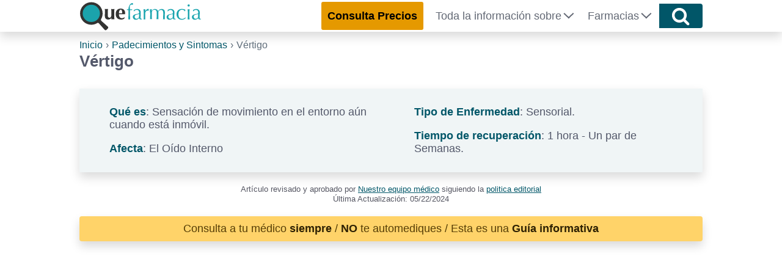

--- FILE ---
content_type: text/html; charset=UTF-8
request_url: https://quefarmacia.com/medicamentos-y-remedios/vertigo/
body_size: 13462
content:
<!DOCTYPE html>
<html lang="es">
	<head>
	    <meta charset="UTF-8">
	    <meta name="viewport" content="width=device-width, initial-scale=1">
	    <link rel="profile" href="https://gmpg.org/xfn/11">
	        <link rel="stylesheet" href="https://quefarmacia.com/wp-content/themes/LCtheme2020/style.css">
    <link rel="stylesheet" href="https://quefarmacia.com/wp-content/themes/LCtheme2020/css/grid.css">
    <link rel="stylesheet" href="https://quefarmacia.com/wp-content/themes/LCtheme2020/css/comments.css">
    <link rel="stylesheet" href="https://quefarmacia.com/wp-content/themes/LCtheme2020/css/alerts.css"> 
    <link rel="stylesheet" href="https://quefarmacia.com/wp-content/themes/LCtheme2020/css/ads.css">
    <link rel="stylesheet" href="https://quefarmacia.com/wp-content/themes/LCtheme2020/css/buscador.css">

    <link rel="stylesheet" href="https://quefarmacia.com/wp-content/themes/LCtheme2020/css/medicamentos.css">
    <link rel="stylesheet" href="https://quefarmacia.com/wp-content/themes/LCtheme2020/css/listado-fichas.css">
	    <meta name='robots' content='index, follow, max-image-preview:large, max-snippet:-1, max-video-preview:-1' />
	<style>img:is([sizes="auto" i], [sizes^="auto," i]) { contain-intrinsic-size: 3000px 1500px }</style>
	
	<!-- This site is optimized with the Yoast SEO plugin v25.8 - https://yoast.com/wordpress/plugins/seo/ -->
	<title>Los Mejores Medicamentos para Vértigo * Guía Médica [2026 ]</title>
	<meta name="description" content="Medicamentos para Vértigo y Pastillas | Cómo tratar y prevenir | Causas y Síntomas | Remedios y Consejos" />
	<link rel="canonical" href="https://quefarmacia.com/medicamentos-y-remedios/vertigo/" />
	<meta property="og:locale" content="es_MX" />
	<meta property="og:type" content="article" />
	<meta property="og:title" content="Los Mejores Medicamentos para Vértigo * Guía Médica [2026 ]" />
	<meta property="og:description" content="Medicamentos para Vértigo y Pastillas | Cómo tratar y prevenir | Causas y Síntomas | Remedios y Consejos" />
	<meta property="og:url" content="https://quefarmacia.com/medicamentos-y-remedios/vertigo/" />
	<meta property="og:site_name" content="QuéFarmacia" />
	<meta property="article:modified_time" content="2024-05-22T21:50:33+00:00" />
	<meta property="og:image" content="https://quefarmacia.com/wp-content/uploads/2018/06/Síntomas-del-Vértigo.jpg" />
	<meta property="og:image:width" content="1200" />
	<meta property="og:image:height" content="900" />
	<meta property="og:image:type" content="image/jpeg" />
	<meta name="twitter:card" content="summary_large_image" />
	<meta name="twitter:label1" content="Tiempo de lectura" />
	<meta name="twitter:data1" content="7 minutos" />
	<script type="application/ld+json" class="yoast-schema-graph">{"@context":"https://schema.org","@graph":[{"@type":"WebPage","@id":"https://quefarmacia.com/medicamentos-y-remedios/vertigo/","url":"https://quefarmacia.com/medicamentos-y-remedios/vertigo/","name":"Los Mejores Medicamentos para Vértigo * Guía Médica [2026 ]","isPartOf":{"@id":"https://quefarmacia.com/#website"},"primaryImageOfPage":{"@id":"https://quefarmacia.com/medicamentos-y-remedios/vertigo/#primaryimage"},"image":{"@id":"https://quefarmacia.com/medicamentos-y-remedios/vertigo/#primaryimage"},"thumbnailUrl":"https://quefarmacia.com/wp-content/uploads/2018/06/Síntomas-del-Vértigo.jpg","datePublished":"2018-06-28T17:35:21+00:00","dateModified":"2024-05-22T21:50:33+00:00","description":"Medicamentos para Vértigo y Pastillas | Cómo tratar y prevenir | Causas y Síntomas | Remedios y Consejos","breadcrumb":{"@id":"https://quefarmacia.com/medicamentos-y-remedios/vertigo/#breadcrumb"},"inLanguage":"es","potentialAction":[{"@type":"ReadAction","target":["https://quefarmacia.com/medicamentos-y-remedios/vertigo/"]}]},{"@type":"ImageObject","inLanguage":"es","@id":"https://quefarmacia.com/medicamentos-y-remedios/vertigo/#primaryimage","url":"https://quefarmacia.com/wp-content/uploads/2018/06/Síntomas-del-Vértigo.jpg","contentUrl":"https://quefarmacia.com/wp-content/uploads/2018/06/Síntomas-del-Vértigo.jpg","width":1200,"height":900,"caption":"Tipos de Vértigo, causas y síntomas"},{"@type":"BreadcrumbList","@id":"https://quefarmacia.com/medicamentos-y-remedios/vertigo/#breadcrumb","itemListElement":[{"@type":"ListItem","position":1,"name":"Inicio","item":"https://quefarmacia.com/"},{"@type":"ListItem","position":2,"name":"Vértigo"}]},{"@type":"WebSite","@id":"https://quefarmacia.com/#website","url":"https://quefarmacia.com/","name":"QuéFarmacia","description":"Comparador de Precios y Farmacias en Línea de México.","publisher":{"@id":"https://quefarmacia.com/#organization"},"potentialAction":[{"@type":"SearchAction","target":{"@type":"EntryPoint","urlTemplate":"https://quefarmacia.com/?s={search_term_string}"},"query-input":{"@type":"PropertyValueSpecification","valueRequired":true,"valueName":"search_term_string"}}],"inLanguage":"es"},{"@type":"Organization","@id":"https://quefarmacia.com/#organization","name":"QuéFarmacia","url":"https://quefarmacia.com/","logo":{"@type":"ImageObject","inLanguage":"es","@id":"https://quefarmacia.com/#/schema/logo/image/","url":"https://quefarmacia.com/wp-content/uploads/2016/11/logoQF.png","contentUrl":"https://quefarmacia.com/wp-content/uploads/2016/11/logoQF.png","width":340,"height":79,"caption":"QuéFarmacia"},"image":{"@id":"https://quefarmacia.com/#/schema/logo/image/"}}]}</script>
	<!-- / Yoast SEO plugin. -->


<style id='classic-theme-styles-inline-css' type='text/css'>
/*! This file is auto-generated */
.wp-block-button__link{color:#fff;background-color:#32373c;border-radius:9999px;box-shadow:none;text-decoration:none;padding:calc(.667em + 2px) calc(1.333em + 2px);font-size:1.125em}.wp-block-file__button{background:#32373c;color:#fff;text-decoration:none}
</style>
<style id='global-styles-inline-css' type='text/css'>
:root{--wp--preset--aspect-ratio--square: 1;--wp--preset--aspect-ratio--4-3: 4/3;--wp--preset--aspect-ratio--3-4: 3/4;--wp--preset--aspect-ratio--3-2: 3/2;--wp--preset--aspect-ratio--2-3: 2/3;--wp--preset--aspect-ratio--16-9: 16/9;--wp--preset--aspect-ratio--9-16: 9/16;--wp--preset--color--black: #000000;--wp--preset--color--cyan-bluish-gray: #abb8c3;--wp--preset--color--white: #ffffff;--wp--preset--color--pale-pink: #f78da7;--wp--preset--color--vivid-red: #cf2e2e;--wp--preset--color--luminous-vivid-orange: #ff6900;--wp--preset--color--luminous-vivid-amber: #fcb900;--wp--preset--color--light-green-cyan: #7bdcb5;--wp--preset--color--vivid-green-cyan: #00d084;--wp--preset--color--pale-cyan-blue: #8ed1fc;--wp--preset--color--vivid-cyan-blue: #0693e3;--wp--preset--color--vivid-purple: #9b51e0;--wp--preset--gradient--vivid-cyan-blue-to-vivid-purple: linear-gradient(135deg,rgba(6,147,227,1) 0%,rgb(155,81,224) 100%);--wp--preset--gradient--light-green-cyan-to-vivid-green-cyan: linear-gradient(135deg,rgb(122,220,180) 0%,rgb(0,208,130) 100%);--wp--preset--gradient--luminous-vivid-amber-to-luminous-vivid-orange: linear-gradient(135deg,rgba(252,185,0,1) 0%,rgba(255,105,0,1) 100%);--wp--preset--gradient--luminous-vivid-orange-to-vivid-red: linear-gradient(135deg,rgba(255,105,0,1) 0%,rgb(207,46,46) 100%);--wp--preset--gradient--very-light-gray-to-cyan-bluish-gray: linear-gradient(135deg,rgb(238,238,238) 0%,rgb(169,184,195) 100%);--wp--preset--gradient--cool-to-warm-spectrum: linear-gradient(135deg,rgb(74,234,220) 0%,rgb(151,120,209) 20%,rgb(207,42,186) 40%,rgb(238,44,130) 60%,rgb(251,105,98) 80%,rgb(254,248,76) 100%);--wp--preset--gradient--blush-light-purple: linear-gradient(135deg,rgb(255,206,236) 0%,rgb(152,150,240) 100%);--wp--preset--gradient--blush-bordeaux: linear-gradient(135deg,rgb(254,205,165) 0%,rgb(254,45,45) 50%,rgb(107,0,62) 100%);--wp--preset--gradient--luminous-dusk: linear-gradient(135deg,rgb(255,203,112) 0%,rgb(199,81,192) 50%,rgb(65,88,208) 100%);--wp--preset--gradient--pale-ocean: linear-gradient(135deg,rgb(255,245,203) 0%,rgb(182,227,212) 50%,rgb(51,167,181) 100%);--wp--preset--gradient--electric-grass: linear-gradient(135deg,rgb(202,248,128) 0%,rgb(113,206,126) 100%);--wp--preset--gradient--midnight: linear-gradient(135deg,rgb(2,3,129) 0%,rgb(40,116,252) 100%);--wp--preset--font-size--small: 13px;--wp--preset--font-size--medium: 20px;--wp--preset--font-size--large: 36px;--wp--preset--font-size--x-large: 42px;--wp--preset--spacing--20: 0.44rem;--wp--preset--spacing--30: 0.67rem;--wp--preset--spacing--40: 1rem;--wp--preset--spacing--50: 1.5rem;--wp--preset--spacing--60: 2.25rem;--wp--preset--spacing--70: 3.38rem;--wp--preset--spacing--80: 5.06rem;--wp--preset--shadow--natural: 6px 6px 9px rgba(0, 0, 0, 0.2);--wp--preset--shadow--deep: 12px 12px 50px rgba(0, 0, 0, 0.4);--wp--preset--shadow--sharp: 6px 6px 0px rgba(0, 0, 0, 0.2);--wp--preset--shadow--outlined: 6px 6px 0px -3px rgba(255, 255, 255, 1), 6px 6px rgba(0, 0, 0, 1);--wp--preset--shadow--crisp: 6px 6px 0px rgba(0, 0, 0, 1);}:where(.is-layout-flex){gap: 0.5em;}:where(.is-layout-grid){gap: 0.5em;}body .is-layout-flex{display: flex;}.is-layout-flex{flex-wrap: wrap;align-items: center;}.is-layout-flex > :is(*, div){margin: 0;}body .is-layout-grid{display: grid;}.is-layout-grid > :is(*, div){margin: 0;}:where(.wp-block-columns.is-layout-flex){gap: 2em;}:where(.wp-block-columns.is-layout-grid){gap: 2em;}:where(.wp-block-post-template.is-layout-flex){gap: 1.25em;}:where(.wp-block-post-template.is-layout-grid){gap: 1.25em;}.has-black-color{color: var(--wp--preset--color--black) !important;}.has-cyan-bluish-gray-color{color: var(--wp--preset--color--cyan-bluish-gray) !important;}.has-white-color{color: var(--wp--preset--color--white) !important;}.has-pale-pink-color{color: var(--wp--preset--color--pale-pink) !important;}.has-vivid-red-color{color: var(--wp--preset--color--vivid-red) !important;}.has-luminous-vivid-orange-color{color: var(--wp--preset--color--luminous-vivid-orange) !important;}.has-luminous-vivid-amber-color{color: var(--wp--preset--color--luminous-vivid-amber) !important;}.has-light-green-cyan-color{color: var(--wp--preset--color--light-green-cyan) !important;}.has-vivid-green-cyan-color{color: var(--wp--preset--color--vivid-green-cyan) !important;}.has-pale-cyan-blue-color{color: var(--wp--preset--color--pale-cyan-blue) !important;}.has-vivid-cyan-blue-color{color: var(--wp--preset--color--vivid-cyan-blue) !important;}.has-vivid-purple-color{color: var(--wp--preset--color--vivid-purple) !important;}.has-black-background-color{background-color: var(--wp--preset--color--black) !important;}.has-cyan-bluish-gray-background-color{background-color: var(--wp--preset--color--cyan-bluish-gray) !important;}.has-white-background-color{background-color: var(--wp--preset--color--white) !important;}.has-pale-pink-background-color{background-color: var(--wp--preset--color--pale-pink) !important;}.has-vivid-red-background-color{background-color: var(--wp--preset--color--vivid-red) !important;}.has-luminous-vivid-orange-background-color{background-color: var(--wp--preset--color--luminous-vivid-orange) !important;}.has-luminous-vivid-amber-background-color{background-color: var(--wp--preset--color--luminous-vivid-amber) !important;}.has-light-green-cyan-background-color{background-color: var(--wp--preset--color--light-green-cyan) !important;}.has-vivid-green-cyan-background-color{background-color: var(--wp--preset--color--vivid-green-cyan) !important;}.has-pale-cyan-blue-background-color{background-color: var(--wp--preset--color--pale-cyan-blue) !important;}.has-vivid-cyan-blue-background-color{background-color: var(--wp--preset--color--vivid-cyan-blue) !important;}.has-vivid-purple-background-color{background-color: var(--wp--preset--color--vivid-purple) !important;}.has-black-border-color{border-color: var(--wp--preset--color--black) !important;}.has-cyan-bluish-gray-border-color{border-color: var(--wp--preset--color--cyan-bluish-gray) !important;}.has-white-border-color{border-color: var(--wp--preset--color--white) !important;}.has-pale-pink-border-color{border-color: var(--wp--preset--color--pale-pink) !important;}.has-vivid-red-border-color{border-color: var(--wp--preset--color--vivid-red) !important;}.has-luminous-vivid-orange-border-color{border-color: var(--wp--preset--color--luminous-vivid-orange) !important;}.has-luminous-vivid-amber-border-color{border-color: var(--wp--preset--color--luminous-vivid-amber) !important;}.has-light-green-cyan-border-color{border-color: var(--wp--preset--color--light-green-cyan) !important;}.has-vivid-green-cyan-border-color{border-color: var(--wp--preset--color--vivid-green-cyan) !important;}.has-pale-cyan-blue-border-color{border-color: var(--wp--preset--color--pale-cyan-blue) !important;}.has-vivid-cyan-blue-border-color{border-color: var(--wp--preset--color--vivid-cyan-blue) !important;}.has-vivid-purple-border-color{border-color: var(--wp--preset--color--vivid-purple) !important;}.has-vivid-cyan-blue-to-vivid-purple-gradient-background{background: var(--wp--preset--gradient--vivid-cyan-blue-to-vivid-purple) !important;}.has-light-green-cyan-to-vivid-green-cyan-gradient-background{background: var(--wp--preset--gradient--light-green-cyan-to-vivid-green-cyan) !important;}.has-luminous-vivid-amber-to-luminous-vivid-orange-gradient-background{background: var(--wp--preset--gradient--luminous-vivid-amber-to-luminous-vivid-orange) !important;}.has-luminous-vivid-orange-to-vivid-red-gradient-background{background: var(--wp--preset--gradient--luminous-vivid-orange-to-vivid-red) !important;}.has-very-light-gray-to-cyan-bluish-gray-gradient-background{background: var(--wp--preset--gradient--very-light-gray-to-cyan-bluish-gray) !important;}.has-cool-to-warm-spectrum-gradient-background{background: var(--wp--preset--gradient--cool-to-warm-spectrum) !important;}.has-blush-light-purple-gradient-background{background: var(--wp--preset--gradient--blush-light-purple) !important;}.has-blush-bordeaux-gradient-background{background: var(--wp--preset--gradient--blush-bordeaux) !important;}.has-luminous-dusk-gradient-background{background: var(--wp--preset--gradient--luminous-dusk) !important;}.has-pale-ocean-gradient-background{background: var(--wp--preset--gradient--pale-ocean) !important;}.has-electric-grass-gradient-background{background: var(--wp--preset--gradient--electric-grass) !important;}.has-midnight-gradient-background{background: var(--wp--preset--gradient--midnight) !important;}.has-small-font-size{font-size: var(--wp--preset--font-size--small) !important;}.has-medium-font-size{font-size: var(--wp--preset--font-size--medium) !important;}.has-large-font-size{font-size: var(--wp--preset--font-size--large) !important;}.has-x-large-font-size{font-size: var(--wp--preset--font-size--x-large) !important;}
:where(.wp-block-post-template.is-layout-flex){gap: 1.25em;}:where(.wp-block-post-template.is-layout-grid){gap: 1.25em;}
:where(.wp-block-columns.is-layout-flex){gap: 2em;}:where(.wp-block-columns.is-layout-grid){gap: 2em;}
:root :where(.wp-block-pullquote){font-size: 1.5em;line-height: 1.6;}
</style>
<link rel="https://api.w.org/" href="https://quefarmacia.com/wp-json/" /><link rel="EditURI" type="application/rsd+xml" title="RSD" href="https://quefarmacia.com/xmlrpc.php?rsd" />
<meta name="generator" content="WordPress 6.8.2" />
<link rel='shortlink' href='https://quefarmacia.com/?p=2294' />
<link rel="icon" href="https://quefarmacia.com/wp-content/uploads/2018/02/fav-125x125.png" sizes="32x32" />
<link rel="icon" href="https://quefarmacia.com/wp-content/uploads/2018/02/fav.png" sizes="192x192" />
<link rel="apple-touch-icon" href="https://quefarmacia.com/wp-content/uploads/2018/02/fav.png" />
<meta name="msapplication-TileImage" content="https://quefarmacia.com/wp-content/uploads/2018/02/fav.png" />
		<style type="text/css" id="wp-custom-css">
			.btn-encuentrAmazon, .btn-encuentrAmazon:visited {
	background: #d21055;
	border-color: #d21055;
	color: #fff;
}

.btn-encuentrAmazon:focus, .btn-encuentrAmazon:hover {
	background: #ffb400;
	border-color: #ffb400;
	color: #fff;
}
	
 		</style>
				<script async src="https://www.googletagmanager.com/gtag/js?id=G-94M1X6EGPH"></script>
		<script>
		  window.dataLayer = window.dataLayer || [];
		  function gtag(){dataLayer.push(arguments);}
		  gtag('js', new Date());

		  gtag('config', 'G-94M1X6EGPH', { 'cookie_expires': 31536000000});
		</script>

		<script>window.pushMST_config={"vapidPK":"BNMxD_vR2lVCYpi2VcSrOFt8jHJyUnJkkm04qzUvSuD3eYXJuu1EheQI3w6F3EZt7HcNU9TpiwOBq0zI3LVMj8g","enableOverlay":true,"swPath":"/sw.js","i18n":{}};
		var pushmasterTag = document.createElement('script');
		pushmasterTag.src = "https://cdn.pushmaster-cdn.xyz/scripts/publishers/63ef4a2f9b7c8200081c4c40/SDK.js";
		pushmasterTag.setAttribute('defer','');

		var firstScriptTag = document.getElementsByTagName('script')[0];
		firstScriptTag.parentNode.insertBefore(pushmasterTag, firstScriptTag);
	</script>

		    <meta name="theme-color" content="#015668"/>

		<script type="text/javascript">
		    (function(c,l,a,r,i,t,y){
		        c[a]=c[a]||function(){(c[a].q=c[a].q||[]).push(arguments)};
		        t=l.createElement(r);t.async=1;t.src="https://www.clarity.ms/tag/"+i;
		        y=l.getElementsByTagName(r)[0];y.parentNode.insertBefore(t,y);
		    })(window, document, "clarity", "script", "nvzg98n5y5");
		</script>
	</head>

	<body class="wp-singular medicamento-remedios-template-default single single-medicamento-remedios postid-2294 wp-theme-LCtheme2020">
		<header>
		    <nav class="navbar navbar-expand-lg shadow">
		        <div class="container">
		            <a class="navbar-brand" href="https://quefarmacia.com/">
		                <img class="logo" src="https://quefarmacia.com/wp-content/themes/LCtheme2020/images/logo.svg" width="200" height="51" alt="QuéFarmacia" />
		            </a>
		            <div class="navbar-toggler hamburger_wrapper">
										<div role="button" id="lc_hamburger" class="navbar-toggler" type="button" aria-label="menú" aria-controls="lc_menu" aria-expanded="false" onclick="hamburger_toggle();">
		                    <span></span>
		                    <span></span>
		                    <span></span>
		                </div>
		            </div>
		            <div class="openLg" id="lc_nav-menu">
		                <ul id="menu-main" class="navbar-nav ml-auto"><li class=' menu-item menu-item-type-custom menu-item-object-custom'><a href="https://quefarmacia.com/consultar-precios-de-medicamentos/"><div id="btn-cpTop">Consulta Precios</div></a></li>
<li class=' menu-item menu-item-type-custom menu-item-object-custom menu-item-has-children'><a href="javascript:onclick=menu_toggle(5104);">Toda la información sobre</a><ul id="sub-5104" class="sub-menu"><li class='hidden subtoggle-5104  menu-item menu-item-type-post_type menu-item-object-page'><a href="https://quefarmacia.com/listado-de-medicamentos/">Medicamentos</a></li>
<li class='hidden subtoggle-5104  menu-item menu-item-type-post_type menu-item-object-page'><a href="https://quefarmacia.com/listado-de-productos/">Productos para la Salud</a></li>
<li class='hidden subtoggle-5104  menu-item menu-item-type-post_type menu-item-object-page'><a href="https://quefarmacia.com/analisis-y-estudios-clinicos/">Estudios Clínicos</a></li>
<li class='hidden subtoggle-5104  menu-item menu-item-type-post_type menu-item-object-page'><a href="https://quefarmacia.com/padecimientos-y-sintomas/">Padecimientos</a></li>
<li class='hidden subtoggle-5104  menu-item menu-item-type-custom menu-item-object-custom'><a href="https://quefarmacia.com/guias/">Salud y Bienestar</a></li>
<li class='hidden subtoggle-5104  menu-item menu-item-type-custom menu-item-object-custom'><a href="https://sanaterapia.com">Medicina Alternativa</a></li>
<li class='hidden subtoggle-5104  menu-item menu-item-type-post_type menu-item-object-page'><a href="https://quefarmacia.com/herramientas-de-salud/">Herramientas de Salud</a></li>
<li class='hidden subtoggle-5104  menu-item menu-item-type-post_type menu-item-object-page'><a href="https://quefarmacia.com/medicamentos-de-uso-veterinario/">Medicamentos de Uso Veterinario</a></li>
<li class='hidden subtoggle-5104  menu-item menu-item-type-post_type menu-item-object-page'><a href="https://quefarmacia.com/productos-veterinarios/">Productos Veterinarios</a></li>
</ul>
</li>
<li class=' menu-item menu-item-type-custom menu-item-object-custom menu-item-has-children'><a href="javascript:onclick=menu_toggle(5105);">Farmacias</a><ul id="sub-5105" class="sub-menu"><li class='hidden subtoggle-5105  menu-item menu-item-type-post_type menu-item-object-page'><a href="https://quefarmacia.com/farmacias/">Farmacias</a></li>
<li class='hidden subtoggle-5105  menu-item menu-item-type-post_type menu-item-object-page'><a href="https://quefarmacia.com/farmacias-cerca-de-mi/">Farmacias cerca de mi</a></li>
</ul>
</li>
</ul>		            </div>
		            		            	<button class="btn btn-mainBuscador buscador_header" type="submit"><img src="https://quefarmacia.com/wp-content/themes/LCtheme2020/images/magnifier.svg" alt="icono lupa" width="30" height="30" onclick="showBuscador();"></button>
		            		        </div>
		    </nav>
		</header>
		   <script type="text/javascript">
  document.addEventListener('DOMContentLoaded', (event) => {
     count_of_se = count_of_se + 1;
     var source_jsons = ['meds','analisis','asociaciones','clinicas','enf','especialidades','farmacias','labs','medicos'];
            var header = "> Compara Precios AQUI";
        var header_url = "https://quefarmacia.com/consultar-precios-de-medicamentos/";
         var placeholder = "¿Qué buscas?";
     var ws_php = "redirect_to_results";
     var json_keys = [['med','medicamentos'],['medsus','precios'],['enf','padecimientos'],['ana','Analisis/Estudios'],['lab','laboratorios'],['fa','farmacias'],['md','médicos'],['cli','Clínicas/Hosp.'],['asoc','Asociaciones'],['espec','especialidades'],['mvet','medicamentos'],['fvet','Farmacia/Veterinarias'],['pvet','Prod Veterinarios']];
      setForm(count_of_se,source_jsons,placeholder,ws_php,json_keys,header,header_url);
  });

  </script>
 
<!--<link rel="stylesheet" href="https://cdn.jsdelivr.net/npm/@tarekraafat/autocomplete.js@8.3.2/dist/css/autoComplete.min.css"> -->

<div id="buscador_container_id" class="container-fluid mainBuscador animated-input">
  <div class="container">

    <div class="row mainBuscadorIn">

      <form id="buscador_form_0" class="buscador_form">
        <div class="body" align="center">
          <div id="buscador_div_input" class="autoComplete_wrapper animated-input-direct">
            <input id="lcmn_autoComplete_0" class="autoComplete" type="text" tabindex="0" autocomplete="off">
          </div>
          <input name="lcmn_s" id="lcmn_s_0" type="hidden" class="selection">
          <button class="btn btn-mainBuscador" type="submit"><img src="https://quefarmacia.com/wp-content/themes/LCtheme2020/images/magnifier.svg" alt="icono lupa" width="30" height="30" /></button>
        </div>
      </form>
      <div class="clearfix"></div>

    </div>
    
  </div>
</div>
<div id="results"></div>
<div class="container">
	<div class="row">
		<div class="col-12">
			<link rel="stylesheet" href="https://quefarmacia.com/wp-content/themes/LCtheme2020/css/breadcrumb.min.css">
<div class="breadcrumbBox">
    <ol class="breadcrumb">
		<li><a href="https://quefarmacia.com">Inicio</a></li>
					<li><a href="https://quefarmacia.com/padecimientos-y-sintomas/">Padecimientos y Sintomas</a></li>
						<li class="active">Vértigo</li>
	</ol>
</div>			<h1>Vértigo</h1>
		</div>
	</div>
		<div class="row">
		<div class="col-12">
			<div class="shadow info-box">
				<div class="row">
    <div class="col-12 col-sm-6 col-md-6 col-lg-6">
        <p><b>Qué es</b>: Sensación de movimiento en el entorno aún cuando está inmóvil.</p>
		<p><b>Afecta</b>: El Oído Interno</p>       
    </div>
    <div class="col-12 col-sm-6 col-md-6 col-lg-6">
		<p><b>Tipo de Enfermedad</b>: Sensorial.      	<p><b>Tiempo de recuperación</b>: 1 hora - Un par de Semanas.    </div>
</div>
			</div>
		</div>
	</div>


			<div class="articuloRevisado">
					<p>Artículo revisado y aprobado por <a href="https://quefarmacia.com/sobre-quefarmacia/" target="_blank">Nuestro equipo médico</a> siguiendo la <a href="https://quefarmacia.com/fuentes-y-bibliografia/" target="_blank">politica editorial</a><br />Última Actualización: 05/22/2024</p>

				</div>
	 		<div class="alert-automed shadow">
	 			<p>Consulta a tu médico <b>siempre</b> / <b>NO</b> te automediques / Esta es una <b>Guía informativa</b></p>
	 		</div>
			<div class="row">
				<div class="col-12">
					<div id="adsense_abajo_h1_responsive" class="ad_contenido_box lazy-ads"></div>
				</div>
			</div>
	 		<div class="col-12 col-sm-5 float-left marPad0xs">
	 			<link rel="stylesheet" type="text/css" media="all" href="https://quefarmacia.com/wp-content/themes/LCtheme2020/css/indice.css"> 

          <div class="indice shadow">
                  <p><b>Índice</b></p>
                    <ul>
                                             <li>
                        <a href="#medicamentos+para+el+v%c3%a9rtigo">Medicamentos para el Vértigo</a>
                        <ul>
                                                <li>
                          <a href="#%c2%bfqu%c3%a9+medicamentos+puedo+tomar%3f">¿Qué medicamentos puedo tomar?</a>
                        </li>
                                              <li>
                          <a href="#presentaciones+%c2%bfc%c3%b3mo+saber+cu%c3%a1l+elegir%3f">Presentaciones ¿Cómo saber cuál elegir?</a>
                        </li>
                                              <li>
                          <a href="#medicamentos+para+el+v%c3%a9rtigo+en+ni%c3%b1os+y+bebes">Medicamentos para el Vértigo en niños y bebes</a>
                        </li>
                                              </ul>

                      </li>
                                            <li>
                        <a href="#remedios+naturales+para+el+v%c3%a9rtigo">Remedios naturales para el Vértigo</a>
                        <ul>
                                                </ul>

                      </li>
                                                                          <li><a href="#tipos+de+v%c3%a9rtigo">Tipos de Vértigo</a></li>
                                                   <li><a href="#causas+del+v%c3%a9rtigo">Causas del Vértigo</a></li>
                                                   <li><a href="#%c2%bfc%c3%b3mo+curar+el+v%c3%a9rtigo%3f">¿Cómo curar el Vértigo?</a></li>
                                                                </ul>
          </div>

          	 		</div>
		 	<p>El vértigo es la percepción falsa de movimiento, la persona se encuentra inmóvil pero siente que él o el entorno se mueven. En el vértigo el oído es el órgano afectado ya que es el responsable del equilibrio en el cuerpo. La sensación típica de movimiento es de giros.</p>
<p>Al diagnosticar vértigo tiende a haber confusión por la manifestación de sus síntomas como el mareo y desmayos. La persona debe de estar consciente para expresar a detalle lo que siente y dar con el diagnóstico exacto. Este padecimiento es multifactorial dándole cabida a muchas razones que lo originan como por ejemplo infección de oído.</p>
<p>Los síntomas de este padecimiento son:</p>
<ul>
<li>Equilibrio desorientado.</li>
<li>Cefaleas migrañosas.</li>
<li>Náuseas.</li>
<li>Zumbido en los oídos.</li>
<li>Fatiga.</li>
<li>Sudoración.</li>
<li>Pérdida de la audición.</li>
<li>Espasmos oculares.</li>
<li>Presión en el oído.</li>
<li>Ataques de pánico.</li>
<li>Mareos rotatorios.</li>
</ul>
<p><img loading="lazy" decoding="async" class="aligncenter wp-image-8383 size-large" src="https://quefarmacia.com/wp-content/uploads/2018/06/Síntomas-del-Vértigo-1024x768.jpg" alt="Tipos de Vértigo, causas y síntomas" width="580" height="435" srcset="https://quefarmacia.com/wp-content/uploads/2018/06/Síntomas-del-Vértigo-1024x768.jpg 1024w, https://quefarmacia.com/wp-content/uploads/2018/06/Síntomas-del-Vértigo-300x225.jpg 300w, https://quefarmacia.com/wp-content/uploads/2018/06/Síntomas-del-Vértigo-768x576.jpg 768w, https://quefarmacia.com/wp-content/uploads/2018/06/Síntomas-del-Vértigo.jpg 1200w" sizes="auto, (max-width: 580px) 100vw, 580px" /></p>
<p>Se usan medicamentos para el alivio de los síntomas como antieméticos para los vómitos. Analgésicos para el dolor como el<em> Deflamox</em> y el consumo de remedios naturales como el jengibre también son favorables.</p>
<p>Medicamentos relacionados</p>
<ul>
	<li>
  		<a href="https://quefarmacia.com/medicamentos/cervilan/">Cervilan</a>
	</li>
	<li>
  		<a href="https://quefarmacia.com/medicamentos/nimodipino/">Nimodipino</a>
	</li>
	<li>
  		<a href="https://quefarmacia.com/medicamentos/motilium/">Motilium</a>
	</li>
	<li>
  		<a href="https://quefarmacia.com/medicamentos/pemix/">Pemix</a>
	</li>
	<li>
  		<a href="https://quefarmacia.com/medicamentos/meclizina-piridoxina/">Meclizina/Piridoxina</a>
	</li>
	<li>
  		<a href="https://quefarmacia.com/medicamentos/betahistina/">Betahistina</a>
	</li>
	<li>
  		<a href="https://quefarmacia.com/medicamentos/meclison/">Meclison</a>
	</li>
	<li>
  		<a href="https://quefarmacia.com/medicamentos/vomisin/">Vomisin</a>
	</li>
</ul><div class="row"><div class="col-12"><div id="adsense_1er_h2_responsive" class="ad_contenido_box lazy-ads"></div></div></div><h2 id='medicamentos+para+el+v%c3%a9rtigo'>Medicamentos para el Vértigo</h2></h2>
<h3 id='%c2%bfqu%c3%a9+medicamentos+puedo+tomar%3f'>¿Qué medicamentos puedo tomar?</h3></h3>
<p>Los medicamentos de elección para el tratamiento del vértigo son los antivertiginosos. En ellos se agrupan todos aquellos medicamentos que tengan efecto positivo ante el vértigo, en su mayoría antieméticos y antihistamínicos. A continuación se muestran algunos de estos:</p>
<ul>
<li><strong>Antivertiginosos:</strong> Medicamentos que controlan la alteración del equilibrio en el cuerpo. El más usado es la <em>Betahistina</em> y sus derivados: <em>Gidzy, Safnos y Serc</em>. A estos se añaden todos aquellos medicamentos que atacan directamente a este padecimiento a nivel del oído y sistema nervioso. Estos son:
<ul>
<li><strong>Antihistamínicos:</strong> Actúan bloqueando información cerebral en el oído interno lo que permite combatir los síntomas de vértigo como: <em>Náuseas, vómito y mareo</em>. Los más utilizados son aquellos que contenga <em>Meclizina</em> como componente principal ej.<em> Bonadoxina.</em></li>
<li><strong>Antieméticos:</strong> Alivian y controlan los síntomas del vértigo en especial las náuseas y vómito. Medicamentos que contenga en su composición <em>Dimenhidrinato</em> como el conocido <em>Dramamine</em> y <em>Vontrol</em>.</li>
<li><strong>Vasodilatadores:</strong> Disminuyen la presión de la sangre en los vasos sanguíneos del oído. Esta disminucion de presión permite que la endolinfa (<em>Líquido en el oído responsable del equilibrio</em>) no se vea afectada.</li>
</ul>
</li>
</ul>
<p>Existen otros medicamentos que ayudan en los síntomas del vértigo:</p>
<ul>
<li><strong>Diuréticos:</strong> Disminuyen la presión de la endolinfa en el oído y también ayudan a su reabsorción.</li>
<li><strong>Antibióticos:</strong> Ayudan a combatir infecciones que afectan al oído. El más utilizado es la <em>Amoxicilina</em> con <em>Ácido Clavulánico.</em></li>
<li><strong>Corticoides:</strong> Se usan para reducir la inflamación en casos de padecimientos causantes de vértigo como: <em>Neuritis Vestibular.</em></li>
</ul>
<h3 id='presentaciones+%c2%bfc%c3%b3mo+saber+cu%c3%a1l+elegir%3f'>Presentaciones ¿Cómo saber cuál elegir?</h3></h3>
<ul>
<li><strong>Tabletas, Pastillas y Cápsulas:</strong> Frecuente en la administración de antibióticos y antivertiginosos para el tratado de este padecimiento. Entre las marcas más conocidas: <em>Gidzy, Vontrol, Bonadoxina, Venoxil, Vomisin, Amoxin, Ceporex, Dramamine</em> entre otros.</li>
<li><strong>Jarabe:</strong> Opción de consumo oral de fácil administración. Los más usados en este padecimiento son: <em>Dramamine y Bonadoxina.</em></li>
<li><strong>Gotas:</strong> De elección para la administración de medicamentos en niños. Las más comunes: <em>Bonadoxina, Vomisin y Meclison.</em></li>
<li><strong>Supositorios:</strong> Presentación diseñada para ser administrada de manera rectal. Especial cuando se quiere obtener un efecto rápido, su uso también es recomendable en niños. El más usado es el <em>Dramamine Supositorios.</em></li>
<li><strong>Solucion inyectable:</strong> Su uso el limitado a los centros de atención hospitalaria y al personal de salud. Los de uso frecuente son:<em> Primperam, Bonadoxina, Vomisin</em> entre otros.</li>
</ul>
<p>La elección del medicamento y su presentación dependen de la valoración por parte de un médico especialista.</p>
<h3 id='medicamentos+para+el+v%c3%a9rtigo+en+ni%c3%b1os+y+bebes'>Medicamentos para el Vértigo en niños y bebes</h3></h3>
<p>Las causas de vértigo en niños al igual que en los adultos tienen diferentes causas. Basados en la causa, peso y talla del niño se elige el medicamento más indicado. Estos son algunos de los medicamentos utilizados:</p>
<ul>
<li><strong>Medicamentos en niños:</strong> <em>Difenidol, Drmamaine Infantil, Meclison,</em> entre otros.</li>
<li><strong>Medicamentos en bebés:</strong> <em>Dramamine Supositorio, Bonadoxina,</em> etc.</li>
</ul>
<p>Se recomienda el cumplimiento del tratamiento como es debido para la obtención de resultados satisfactorios.</p>
<h2 id='remedios+naturales+para+el+v%c3%a9rtigo'>Remedios naturales para el Vértigo</h2></h2>
<p>La preparación y uso de remedios naturales para el control y alivio de los síntomas siempre es una opción. Estos son algunos de los más usados en estos casos:</p>
<ul>
<li><strong>Apio:</strong> Licua 1 apio, extrae el jugo y mantenlo refrigerado. Al momento de presentar los signos y síntomas de vértigo bébelo. Disminuye la presión arterial y mejora los síntomas.</li>
<li><strong>Jengibre:</strong> Esta maravillosa raíz no deja de sorprender. Consúmela como quieras en jugos, comidas, dulces, te entre otros cuando su causa se debe a una disminucion de la presión arterial.</li>
<li><strong>Almendras:</strong> Mezcla 1/2 cucharadita en 1 vaso de leche tibia y bebe. Esto clama la fatiga y la alteración posterior al sufrir vértigo.</li>
<li><strong>Albahaca:</strong> Mastica las hojas de esta planta, alivia los síntomas del vértigo.</li>
<li><strong>Gingko Giloba:</strong> Prepara una infusión de eta planta, y bébela 2 veces al día. Ayuda a combatir los síntomas del padecimiento mientras le da protección al cerebro.</li>
</ul>
<p>Si acostumbras a padecer de vértigo, es bueno tener a la mano tu remedio natural previamente preparado. Al momento de presentar los síntomas permite actuar de manera rápida y evitar su avance.</p>
<h3 id='tipos+de+v%c3%a9rtigo'>Tipos de Vértigo</h3></h3>
<p>El vértigo tiene 2 tipos en su clasificación como se muestra a continuación:</p>
<ul>
<li><strong>Periférico:</strong> Se debe a problemas en el oído interno. La administración de medicamentos Ototóxicos (<em>Sustancia que afectan al oído interno</em>) y traumatismos craneales son una de sus causas. A continuación se muestran los subtipos de esta clasificación:
<ul>
<li><strong>Enfermedad de <span class="st">Ménière</span>: </strong>Se debe al aumento de presión de la endolinfa o inflamación del oído medio. Causante de vértigo.</li>
<li><strong>Neuronitis Vestibular:</strong> Daño en el nervio vestibular (Encargado de transmitir información del equilibrio al cerebro por acción de virus.</li>
<li><strong>Vértigo Postural Benigno (VPB):</strong> Es la típica sensación de que la persona o todo alrededor gira. Se produce al movimiento de la cabeza colocándola en una posición específica.</li>
<li><strong>Vértigo Vascular:</strong> Se debe a lesiones en la columna que impiden el flujo de sangre adecuado afectando al oído interno y sus funciones.</li>
</ul>
</li>
<li><strong>Central:</strong> Es producto de problemas en el cerebro. Padecimientos como: <em>ACV (Accidente Cerebrovascular), Esclerosis Múltiple, Tumores, Convulsiones, Enfermedades Vasculares</em>, entre otros, son causantes de este tipo de vértigo.</li>
</ul>
<h3 id='causas+del+v%c3%a9rtigo'>Causas del Vértigo</h3></h3>
<p>Las causas de vértigo son muchas, por lo tanto se muestran a continuación las más comunes:</p>
<ul>
<li>Administración de medicamentos Ototóxicos ej. <em>Antibióticos, Diuréticos</em>, entre otros.</li>
<li>Traumatismos  del cuello o craneales (<em>Fracturas de cráneo</em>).</li>
<li>Inflamación del nervio vestibular (<em>Neuronitis</em>).</li>
<li>Irritación del oído interno (<em>Laberintiti</em>s).</li>
<li>Padecimientos en el cerebro que afectan al oído interno comprimiendo el nervio vestibular ej. <em>Tumores no cancerosos.</em></li>
<li>Procesos Migrañosos.</li>
<li>Enfermedad de <span class="st"><em>Ménière</em></span>.</li>
<li>Esclerosis Múltiple. (<em>Endurecimiento de las paredes arteriales</em>).</li>
<li>Convulsiones.</li>
<li>Tumores.</li>
<li>Diabetes.</li>
<li>Colesterol Alto.</li>
<li>Cambios en la Presión Arterial.</li>
</ul>
<h3 id='%c2%bfc%c3%b3mo+curar+el+v%c3%a9rtigo%3f'>¿Cómo curar el Vértigo?</h3></h3>
<p>La solución a este padecimiento se encuentra en la identificación de la causa que lo origina. Basado en ello se escoge el tratamiento más adecuado para una pronta atención. Estas son algunas sugerencias:</p>
<ul>
<li>Consume mucho líquido especialmente agua. Efectiva en el control de los mareos y evita la deshidratación lo que complica los síntomas.</li>
<li>Alimentate con una dieta baja en sal y alta en vegetales. Esto ayuda a la regulación de los niveles de azúcar en sangre.</li>
<li>Al manifestarse síntomas como mareo permanece sentado o acostado mirando un punto fijo sin moverte. Esto no permite que el mareo continué.</li>
<li>Prepara remedios naturales y tenlos siempre a la mano en caso de que se presente un episodio.</li>
<li>Si tiende a manifestar vértigo de manera recurrente, acuda al médico.</li>
<li>Seguir el régimen terapéutico indicado por el especialista.</li>
<li>Evita la automedicación en este tipo de situaciones. El vértigo puede ser producido por medicamentos.</li>
<li>Evite introducir objetos en los oídos.</li>
<li>Practica yoga o ejercicios que permitan el movimiento de todo el cuerpo.</li>
<li>No consumas bebidas alcohólicas, cigarrillo o drogas.</li>
</ul>
			
<div class="container">
	<div class="row">
		<div class="col-12 text-center">
			<h3>Medicamentos relacionados</h3>
		</div>
	</div>
	<div class="row">
					<div class="col-12 col-sm-3 col-md-3 col-lg-3">
				<div class="listFicha">
					<a href="https://quefarmacia.com/medicamentos/cervilan/">
						<div class="listfichaImg">
							<img alt="medicamento Cervilan" data-src="https://quefarmacia.com/wp-content/uploads/2023/05/Cervilan-300x300.jpg" class="lazy-img" width="225" height="120" />
						</div>
						<div class="listfichaTit">
							<p>Cervilan</p>
						</div>
					</a>
				</div>
			</div>
					<div class="col-12 col-sm-3 col-md-3 col-lg-3">
				<div class="listFicha">
					<a href="https://quefarmacia.com/medicamentos/nimodipino/">
						<div class="listfichaImg">
							<img alt="medicamento Nimodipino" data-src="https://quefarmacia.com/wp-content/uploads/2019/12/7501318626522_1-300x300.jpg" class="lazy-img" width="225" height="120" />
						</div>
						<div class="listfichaTit">
							<p>Nimodipino</p>
						</div>
					</a>
				</div>
			</div>
					<div class="col-12 col-sm-3 col-md-3 col-lg-3">
				<div class="listFicha">
					<a href="https://quefarmacia.com/medicamentos/motilium/">
						<div class="listfichaImg">
							<img alt="medicamento Motilium" data-src="https://quefarmacia.com/wp-content/uploads/2019/11/motilium-300x300.png" class="lazy-img" width="225" height="120" />
						</div>
						<div class="listfichaTit">
							<p>Motilium</p>
						</div>
					</a>
				</div>
			</div>
					<div class="col-12 col-sm-3 col-md-3 col-lg-3">
				<div class="listFicha">
					<a href="https://quefarmacia.com/medicamentos/pemix/">
						<div class="listfichaImg">
							<img alt="medicamento Pemix" data-src="https://quefarmacia.com/wp-content/uploads/2019/10/Pemix-Imagen-300x285.jpg" class="lazy-img" width="225" height="120" />
						</div>
						<div class="listfichaTit">
							<p>Pemix</p>
						</div>
					</a>
				</div>
			</div>
					<div class="col-12 col-sm-3 col-md-3 col-lg-3">
				<div class="listFicha">
					<a href="https://quefarmacia.com/medicamentos/meclizina-piridoxina/">
						<div class="listfichaImg">
							<img alt="medicamento Meclizina/Piridoxina" data-src="https://quefarmacia.com/wp-content/uploads/2019/09/meclisinapiridoxina-300x300.jpg" class="lazy-img" width="225" height="120" />
						</div>
						<div class="listfichaTit">
							<p>Meclizina/Piridoxina</p>
						</div>
					</a>
				</div>
			</div>
					<div class="col-12 col-sm-3 col-md-3 col-lg-3">
				<div class="listFicha">
					<a href="https://quefarmacia.com/medicamentos/betahistina/">
						<div class="listfichaImg">
							<img alt="medicamento Betahistina" data-src="https://quefarmacia.com/wp-content/uploads/2019/09/0750138454729L2-300x300.jpg" class="lazy-img" width="225" height="120" />
						</div>
						<div class="listfichaTit">
							<p>Betahistina</p>
						</div>
					</a>
				</div>
			</div>
					<div class="col-12 col-sm-3 col-md-3 col-lg-3">
				<div class="listFicha">
					<a href="https://quefarmacia.com/medicamentos/meclison/">
						<div class="listfichaImg">
							<img alt="medicamento Meclison" data-src="https://quefarmacia.com/wp-content/uploads/2019/09/Meclison.-Imagen-300x300.jpg" class="lazy-img" width="225" height="120" />
						</div>
						<div class="listfichaTit">
							<p>Meclison</p>
						</div>
					</a>
				</div>
			</div>
					<div class="col-12 col-sm-3 col-md-3 col-lg-3">
				<div class="listFicha">
					<a href="https://quefarmacia.com/medicamentos/vomisin/">
						<div class="listfichaImg">
							<img alt="medicamento Vomisin" data-src="https://quefarmacia.com/wp-content/uploads/2019/09/Fsp800Wx800H_1810035_1d6gdi5h3-300x300.png" class="lazy-img" width="225" height="120" />
						</div>
						<div class="listfichaTit">
							<p>Vomisin</p>
						</div>
					</a>
				</div>
			</div>
			</div>
</div>			<h3 class="text-center">Enfermedades relacionadas</h3>
			<ul class="horizontal-list-out">
	<li>
  		<a href="https://quefarmacia.com/medicamentos-y-remedios/mareo/">Mareo</a>
	</li>
	<li>
  		<a href="https://quefarmacia.com/medicamentos-y-remedios/nauseas/">Náuseas</a>
	</li>
	<li>
  		<a href="https://quefarmacia.com/medicamentos-y-remedios/vomito/">Vómito</a>
	</li>
</ul>	</div>
</div>		<footer role="contentinfo">
			<div class="container foot">
				<div class="row">
					<div class="col-12">
																	</div>
				</div>
				<div class="row">
					<div class="col-12 col-sm-12 col-md-12 col-lg-12">
						<section id="custom_html-3" class="widget_text widget widget_custom_html"><h2 class="widget-title">¿Qué farmacia es más barata?</h2><div class="textwidget custom-html-widget"><ul>
<li><a href="https://quefarmacia.com/farmacias/guadalajara/">Farmacias Guadalajara</a></li>
<li><a href="https://quefarmacia.com/farmacias/similares/">Farmacias Similares</a> </li>
<li><a href="https://quefarmacia.com/farmacias/del-ahorro/">Farmacias del Ahorro</a></li>
<li><a href="https://quefarmacia.com/farmacias/paris/">Farmacias Paris</a></li>
<li><a href="https://quefarmacia.com/farmacias/benavides/">Farmacias Benavides</a></li>
<li><a href="https://quefarmacia.com/farmacias/san-pablo/">Farmacia San Pablo</a></li>
<li><a href="https://quefarmacia.com/farmacias/isseg/">Farmacias Isseg</a></li>
<li><a href="https://quefarmacia.com/farmacias/yza/">Farmacias Yza</a>
</li><li><a href="https://quefarmacia.com/farmacias/walmart/">Farmacias Walmart</a> </li>
<li><a href="https://quefarmacia.com/farmacias/farmatodo/">Farmatodo</a> </li>
<li><a href="https://quefarmacia.com/farmacias/">Otras Farmacias</a></li>
</ul></div></section><section id="custom_html-2" class="widget_text widget widget_custom_html"><h2 class="widget-title">Encuentra el mejor Laboratorio</h2><div class="textwidget custom-html-widget"><ul>
<li><a href="https://quefarmacia.com/laboratorios/laboratorios-similares/">Similares</a></li>
<li><a href="https://quefarmacia.com/laboratorios/el-chopo/">Chopo</a></li>
<li><a href="https://quefarmacia.com/laboratorios/laboratorios-alfa/">Alfa</a></li>
<li><a href="https://quefarmacia.com/laboratorios/laboratorios-jenner/">Jenner</a></li>
<li><a href="https://quefarmacia.com/laboratorios/laboratorios-azteca/">Azteca</a></li>
<li><a href="https://quefarmacia.com/laboratorios/laboratorios-chontalpa/">Chontalpa</a></li>
<li><a href="https://quefarmacia.com/laboratorios/laboratorios-moreira/">Moreira</a></li>
<li><a href="https://quefarmacia.com/laboratorios/lister/">Lister</a></li>
<li><a href="https://quefarmacia.com/laboratorios/olab-diagnosticos/">Olab</a></li>
<li><a href="https://quefarmacia.com/laboratorios/laboratorio-imagen/">Imagen</a></li>
<li><a href="https://quefarmacia.com/laboratorios/">Otros Laboratorios</a></li>
</ul></div></section>					</div>
					<div class="col-12 col-sm-12 col-md-12 col-lg-12">
						<section id="custom_html-5" class="widget_text widget widget_custom_html"><h2 class="widget-title">Encuentra medicamentos para:</h2><div class="textwidget custom-html-widget"><ul>
<li><a href="https://quefarmacia.com/medicamentos-y-remedios/colitis/">Colitis</a></li>
<li><a href="https://quefarmacia.com/medicamentos-y-remedios/infecciones-dentales/">Infecciones Dentales</a></li>
<li><a href="https://quefarmacia.com/medicamentos-y-remedios/para-desinflamar/">Para Desinflamar</a></li>
<li><a href="https://quefarmacia.com/medicamentos-y-remedios/dolor-de-estomago/">Dolor de Estomago</a></li>
<li><a href="https://quefarmacia.com/medicamentos-y-remedios/infeccion-estomacal/">Infección Estomacal</a></li>
<li><a href="https://quefarmacia.com/medicamentos-y-remedios/dolor-de-muelas/">Dolor de Muela</a></li>
<li><a href="https://quefarmacia.com/medicamentos-y-remedios/alergias-en-la-piel/">Alergias de la Piel</a></li>
<li><a href="https://quefarmacia.com/medicamentos-y-remedios/intoxicacion/">Intoxicación</a></li>
<li><a href="https://quefarmacia.com/medicamentos-y-remedios/dolor-de-garganta/">Dolor de Garganta</a></li>
<li><a href="https://quefarmacia.com/medicamentos-y-remedios/reumas/">Reumas</a></li>
<li><a href="https://quefarmacia.com/padecimientos-y-sintomas/">Otros Padecimientos y Síntomas</a></li>
</ul></div></section>					</div>
					<div class="col-12 col-sm-12 col-md-12 col-lg-12">
						<section id="custom_html-8" class="widget_text widget widget_custom_html"><h2 class="widget-title">Cuidado de la Salud</h2><div class="textwidget custom-html-widget"><ul>
<li><a href="https://quefarmacia.com/productos/postday/">Postday</a></li>
<li><a href="https://quefarmacia.com/medicamentos/bedoyecta/">Bedoyecta</a></li>
<li><a href="https://quefarmacia.com/productos/isodine-bucofaringeo/">Isodine Bucofaringeo</a></li>
<li><a href="https://quefarmacia.com/medicamentos/sukrol/">Sukrol</a></li>
<li><a href="https://quefarmacia.com/productos/centrum/">Centrum</a></li>
<li><a href="https://quefarmacia.com/productos/demograss/">Demograss</a></li>
<li><a href="https://quefarmacia.com/productos/mesigyna/">Mesigyna</a></li>
<li><a href="https://quefarmacia.com/medicamentos/neurobion/">Neurobion</a></li>
<li><a href="https://quefarmacia.com/productos/regenesis-max/">Regenesis Max</a></li>
<li><a href="https://tiendasdeuniformes.com/uniformes/uniformes-medicos/">Uniformes Médicos</a></li>
<li><a href="https://quefarmacia.com/listado-de-productos/">Otros Productos</a></li>
</ul></div></section>					</div>
					<div class="col-12 col-sm-12 col-md-12 col-lg-12">
						<section id="custom_html-7" class="widget_text widget widget_custom_html"><h2 class="widget-title">Medicamentos</h2><div class="textwidget custom-html-widget"><ul>
<li><a href="https://quefarmacia.com/medicamentos/geslutin/">Geslutin</a></li>
<li><a href="https://quefarmacia.com/medicamentos/tribedoce/">Tribedoce</a></li>
<li><a href="https://quefarmacia.com/medicamentos/cholal-modificado/">Cholal Modificado</a></li>
<li><a href="https://quefarmacia.com/medicamentos/bactiver/">Bactiver</a></li>
<li><a href="https://quefarmacia.com/medicamentos/ardosons/">Ardosons</a></li>
<li><a href="https://quefarmacia.com/medicamentos/qg5/">QG5</a></li>
<li><a href="https://quefarmacia.com/medicamentos/loratadina-betametasona/">Loratadina Betametasona</a></li>
<li><a href="https://quefarmacia.com/medicamentos/nulytely/">Nulytely</a></li>
<li><a href="https://quefarmacia.com/medicamentos/dolo-neurobion/">Dolo Neurobion</a></li>
<li><a href="https://quefarmacia.com/medicamentos/festomar/">Festomar</a></li>
<li><a href="https://quefarmacia.com/listado-de-medicamentos/">Otros Medicamentos</a></li>
</ul></div></section><section id="custom_html-4" class="widget_text widget widget_custom_html"><h2 class="widget-title">Análisis</h2><div class="textwidget custom-html-widget"><ul>
<li><a href="https://quefarmacia.com/analisis-y-estudios/prueba-de-embarazo-de-sangre/">Prueba de Embarazo</a></li>
<li><a href="https://quefarmacia.com/analisis-y-estudios/reacciones-febriles/">Reacciones Febriles</a></li>
<li><a href="https://quefarmacia.com/analisis-y-estudios/quimica-sanguinea/">Química Sanguínea</a></li>
<li><a href="https://quefarmacia.com/analisis-y-estudios/urocultivo/">Urocultivo</a></li>
<li><a href="https://quefarmacia.com/analisis-y-estudios/perfil-tiroideo/">Perfil Tiroideo</a></li>
<li><a href="https://quefarmacia.com/analisis-y-estudios/espirometria/">Espirometria</a></li>
<li><a href="https://quefarmacia.com/analisis-y-estudios/marcadores-tumorales/">Marcadores Tumorales</a></li>
<li><a href="https://quefarmacia.com/analisis-y-estudios/coprocultivo/">Coprocultivo</a></li>
<li><a href="https://quefarmacia.com/analisis-y-estudios/prueba-elisa/">Prueba ELISA</a></li>
<li><a href="https://quefarmacia.com/analisis-y-estudios/prueba-de-vih/">Prueba de VIH</a></li>
<li><a href="https://quefarmacia.com/analisis-y-estudios-clinicos/">Otros Análisis</a></li>
</ul></div></section><section id="custom_html-19" class="widget_text widget widget_custom_html"><h2 class="widget-title">Herramientas de Salud</h2><div class="textwidget custom-html-widget"><ul>
<li><a href="https://quefarmacia.com/herramientas-de-salud/calculadora-imc/">Calculadora de IMC</a></li>
<li><a href="https://quefarmacia.com/herramientas-de-salud/calculadora-nutricional/">Calculadora Nutricional</a></li>
<li><a href="https://quefarmacia.com/herramientas-de-salud/calculadora-embarazo/">Calculadora de Embarazo</a></li>
	<li><a href="https://quefarmacia.com/herramientas-de-salud/calculadora-menstrual/">Calculadora Menstrual</a></li>
	<li><a href="https://quefarmacia.com/herramientas-de-salud/calculadora-funcion-renal/">Calculadora Función Renal</a></li>
</ul></div></section>					</div>
				</div>
			</div>
		 <div class="container-fluid footHori">
			<div class="container">
				<div class="row">
					<div class="col-12 text-center">
						<section id="custom_html-18" class="widget_text footHori widget widget_custom_html"><div class="textwidget custom-html-widget">	<ul>	
		<li><a href="https://quefarmacia.com/consultar-precios-de-medicamentos/">Precios de Medicamentos</a></li>
			<li><a href="https://quefarmacia.com/sobre-quefarmacia/">Sobre QuéFarmacia</a> </li>
			<li><a href="https://quefarmacia.com/registrate-como-medico/">Regístrate en el Directorio Médico</a> </li>
			<li><a href="https://quefarmacia.com/contacto/">Contacto</a> </li>
			</ul>
			<ul class="brdtNo">
			<li><a href="https://quefarmacia.com/fuentes-y-bibliografia/">Fuentes y Bibliografía</a></li>
			<li><a href="https://quefarmacia.com/terminos-y-condiciones/">Términos y condiciones</a> </li>
			<li><a href="https://quefarmacia.com/politica-de-privacidad/">Política de privacidad</a> </li>
			<li><a href="https://quefarmacia.com/politica-de-publicidad/">Política de publicidad</a> </li>
			</ul></div></section>					</div>
				</div>
			</div>
		</div>
		<div class="container">
			<div class="row">
				<div class="col-12 col-sm-12 col-md-6 col-lg-6 footSx">
														</div>
				<div class="col-12 col-sm-12 col-md-6 col-lg-6  footDx">
														</div>
			</div>
			<div class="row copy">
				<div class="col-12">
														</div>
			</div>
		</div>
		</footer>

		<script>
			var template_dir = "https://quefarmacia.com/wp-content/themes/LCtheme2020";
			var lazyAds = [...document.querySelectorAll('.lazy-ads')];
			var inAdvance = 100; // Lazy load
			var ads_inAdvance = 100; // Lazy load ADS
		</script>

						<script type="text/javascript">
					var post_type = 'medicamento-remedios';
				</script>
				
		<script src="https://quefarmacia.com/wp-content/themes/LCtheme2020/js/main.js"></script>
		<script type="speculationrules">
{"prefetch":[{"source":"document","where":{"and":[{"href_matches":"\/*"},{"not":{"href_matches":["\/wp-*.php","\/wp-admin\/*","\/wp-content\/uploads\/*","\/wp-content\/*","\/wp-content\/plugins\/*","\/wp-content\/themes\/LCtheme2020\/*","\/*\\?(.+)"]}},{"not":{"selector_matches":"a[rel~=\"nofollow\"]"}},{"not":{"selector_matches":".no-prefetch, .no-prefetch a"}}]},"eagerness":"conservative"}]}
</script>
<script type="text/javascript" src="https://quefarmacia.com/wp-content/themes/LCtheme2020/js/buscador_lupa.js?ver=6.0" id="buscador_lupa.js-js"></script>
<script type="text/javascript" src="https://quefarmacia.com/wp-content/themes/LCtheme2020/js/autoComplete.min.js?ver=8.3.2" id="autocomplete-min.js-js"></script>
		<script src="https://quefarmacia.com/wp-content/themes/LCtheme2020/js/tablas-responsive.js"></script>
		<script src="https://quefarmacia.com/wp-content/themes/LCtheme2020/js/lazy-load.js"></script>
		 <script src="https://quefarmacia.com/wp-content/themes/LCtheme2020/js/accordion.js"></script> 											<script src="https://quefarmacia.com/wp-content/themes/LCtheme2020/js/ads/main.js"></script>
				<script async src="https://quefarmacia.com/wp-content/themes/LCtheme2020/js/ads/medicamento-remedios.js"></script>
					</div>
					<script async src="https://pagead2.googlesyndication.com/pagead/js/adsbygoogle.js?client=ca-pub-1748084553982745"></script>
			<script defer src="https://static.cloudflareinsights.com/beacon.min.js/vcd15cbe7772f49c399c6a5babf22c1241717689176015" integrity="sha512-ZpsOmlRQV6y907TI0dKBHq9Md29nnaEIPlkf84rnaERnq6zvWvPUqr2ft8M1aS28oN72PdrCzSjY4U6VaAw1EQ==" data-cf-beacon='{"version":"2024.11.0","token":"51563147bebd483b9ce441e8969f7883","r":1,"server_timing":{"name":{"cfCacheStatus":true,"cfEdge":true,"cfExtPri":true,"cfL4":true,"cfOrigin":true,"cfSpeedBrain":true},"location_startswith":null}}' crossorigin="anonymous"></script>
</body>
</html>

--- FILE ---
content_type: text/html; charset=utf-8
request_url: https://www.google.com/recaptcha/api2/aframe
body_size: 268
content:
<!DOCTYPE HTML><html><head><meta http-equiv="content-type" content="text/html; charset=UTF-8"></head><body><script nonce="LAUfqy6McbcMC19VQq7ZzA">/** Anti-fraud and anti-abuse applications only. See google.com/recaptcha */ try{var clients={'sodar':'https://pagead2.googlesyndication.com/pagead/sodar?'};window.addEventListener("message",function(a){try{if(a.source===window.parent){var b=JSON.parse(a.data);var c=clients[b['id']];if(c){var d=document.createElement('img');d.src=c+b['params']+'&rc='+(localStorage.getItem("rc::a")?sessionStorage.getItem("rc::b"):"");window.document.body.appendChild(d);sessionStorage.setItem("rc::e",parseInt(sessionStorage.getItem("rc::e")||0)+1);localStorage.setItem("rc::h",'1768983066259');}}}catch(b){}});window.parent.postMessage("_grecaptcha_ready", "*");}catch(b){}</script></body></html>

--- FILE ---
content_type: application/x-javascript
request_url: https://quefarmacia.com/wp-content/themes/LCtheme2020/js/ads/medicamento-remedios.js
body_size: -91
content:
function lazyLoad() {
    lazyAds.forEach(ad => {
        var rect = ad.getBoundingClientRect();
        const getWidth = Math.max(document.documentElement.clientWidth || 0, window.innerWidth || 0);
	        if (rect.y < window.innerHeight + window.pageYOffset + ads_inAdvance && ad.className.indexOf("loaded") < 0) {
	            if(ad.id == "adsense_1er_h2_responsive"){
					add_ad("4220869702","","auto",ad.id,"","QueFarmacia Enfermedades Abajo 1ro H2 Responsive","ad_contenido");
	            	ad.classList.add('loaded');
	            }else if(ad.id == "adsense_abajo_h1_responsive"){
                    add_ad("3781886006","","auto",ad.id,"","QueFarmacia Enfermedades Abajo H1 Banner Responsive","ad_h1");
	            	ad.classList.add('loaded');
                }else if(ad.id=="ads_abajo_h1_atf"){
					if(getWidth > 800){
						add_ad("1285346331","square","auto",ad.id,"","QueFarmacia Enfermedades Abajo H1 ATF Responsive","ad_h1_quad");
					}else{
						add_ad("1285346331","","auto",ad.id,"","QueFarmacia Enfermedades Abajo H1 ATF Responsive","ad_h1");
					}
	            	ad.classList.add('loaded');
				}
	        }
    })
} 

lazyLoad();

window.addEventListener('scroll', lazyLoad);
window.addEventListener('resize', lazyLoad);



--- FILE ---
content_type: image/svg+xml
request_url: https://quefarmacia.com/wp-content/themes/LCtheme2020/images/magnifier.svg
body_size: 8
content:
<?xml version="1.0" encoding="utf-8"?>
<!-- Generator: Adobe Illustrator 21.0.2, SVG Export Plug-In . SVG Version: 6.00 Build 0)  -->
<svg version="1.1" id="Livello_1" xmlns="http://www.w3.org/2000/svg" xmlns:xlink="http://www.w3.org/1999/xlink" x="0px" y="0px"
	 viewBox="0 0 100 100" style="enable-background:new 0 0 100 100;" xml:space="preserve">
<style type="text/css">
	.st0{fill:#FFFFFF;}
</style>
<g>
	<path class="st0" d="M95.9,85.6L76.3,66c4.7-6.8,7.1-14.4,7.1-22.8c0-5.4-1.1-10.6-3.2-15.6c-2.1-5-5-9.2-8.6-12.8
		s-7.9-6.5-12.8-8.6C53.9,4.1,48.7,3,43.2,3c-5.4,0-10.6,1.1-15.6,3.2c-5,2.1-9.2,5-12.8,8.6c-3.6,3.6-6.5,7.9-8.6,12.8
		C4.1,32.6,3,37.8,3,43.2c0,5.4,1.1,10.6,3.2,15.6c2.1,5,5,9.2,8.6,12.8c3.6,3.6,7.9,6.5,12.8,8.6c5,2.1,10.2,3.2,15.6,3.2
		c8.4,0,16-2.4,22.8-7.1l19.6,19.5c1.4,1.4,3.1,2.2,5.1,2.2c2,0,3.7-0.7,5.1-2.2c1.4-1.4,2.2-3.2,2.2-5.1C98,88.7,97.3,87,95.9,85.6
		z M61.3,61.3c-5,5-11,7.5-18.1,7.5c-7,0-13.1-2.5-18.1-7.5c-5-5-7.5-11-7.5-18.1c0-7,2.5-13.1,7.5-18.1c5-5,11-7.5,18.1-7.5
		c7,0,13.1,2.5,18.1,7.5c5,5,7.5,11,7.5,18.1C68.8,50.3,66.3,56.3,61.3,61.3z"/>
</g>
</svg>
